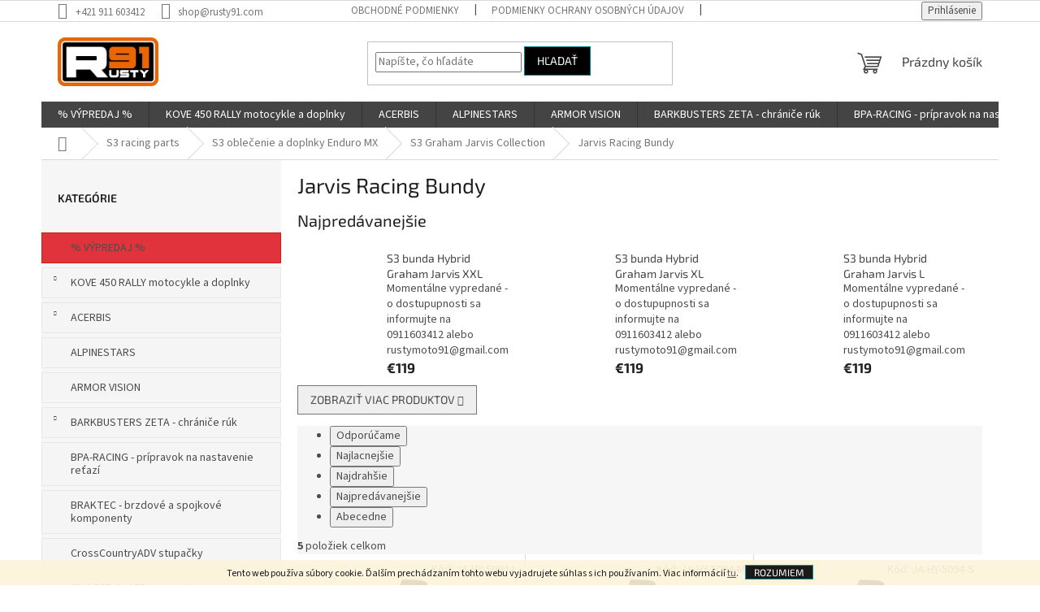

--- FILE ---
content_type: text/html; charset=utf-8
request_url: https://www.rusty91.com/jarvis-racing-bundy/
body_size: 17546
content:
<!doctype html><html lang="sk" dir="ltr" class="header-background-light external-fonts-loaded"><head><meta charset="utf-8" /><meta name="viewport" content="width=device-width,initial-scale=1" /><title>Jarvis Racing Bundy - Rustymoto91</title><link rel="preconnect" href="https://cdn.myshoptet.com" /><link rel="dns-prefetch" href="https://cdn.myshoptet.com" /><link rel="preload" href="https://cdn.myshoptet.com/prj/dist/master/cms/libs/jquery/jquery-1.11.3.min.js" as="script" /><link href="https://cdn.myshoptet.com/prj/dist/master/cms/templates/frontend_templates/shared/css/font-face/source-sans-3.css" rel="stylesheet"><link href="https://cdn.myshoptet.com/prj/dist/master/cms/templates/frontend_templates/shared/css/font-face/exo-2.css" rel="stylesheet"><link href="https://cdn.myshoptet.com/prj/dist/master/shop/dist/font-shoptet-11.css.62c94c7785ff2cea73b2.css" rel="stylesheet"><script>
dataLayer = [];
dataLayer.push({'shoptet' : {
    "pageId": 4800,
    "pageType": "category",
    "currency": "EUR",
    "currencyInfo": {
        "decimalSeparator": ",",
        "exchangeRate": 1,
        "priceDecimalPlaces": 2,
        "symbol": "\u20ac",
        "symbolLeft": 1,
        "thousandSeparator": " "
    },
    "language": "sk",
    "projectId": 436412,
    "category": {
        "guid": "3da17253-4969-11ed-90ab-b8ca3a6a5ac4",
        "path": "S3 racing parts | S3 oble\u010denie a doplnky Enduro MX | S3 Graham Jarvis Collection | Jarvis Racing Bundy",
        "parentCategoryGuid": "eaa8f36b-08c0-11ed-90ab-b8ca3a6a5ac4"
    },
    "cartInfo": {
        "id": null,
        "freeShipping": false,
        "freeShippingFrom": 150,
        "leftToFreeGift": {
            "formattedPrice": "\u20ac0",
            "priceLeft": 0
        },
        "freeGift": false,
        "leftToFreeShipping": {
            "priceLeft": 150,
            "dependOnRegion": 0,
            "formattedPrice": "\u20ac150"
        },
        "discountCoupon": [],
        "getNoBillingShippingPrice": {
            "withoutVat": 0,
            "vat": 0,
            "withVat": 0
        },
        "cartItems": [],
        "taxMode": "ORDINARY"
    },
    "cart": [],
    "customer": {
        "priceRatio": 1,
        "priceListId": 1,
        "groupId": null,
        "registered": false,
        "mainAccount": false
    }
}});
</script>
<meta property="og:type" content="website"><meta property="og:site_name" content="rusty91.com"><meta property="og:url" content="https://www.rusty91.com/jarvis-racing-bundy/"><meta property="og:title" content="Jarvis Racing Bundy - Rustymoto91"><meta name="author" content="Rustymoto91"><meta name="web_author" content="Shoptet.sk"><meta name="dcterms.rightsHolder" content="www.rusty91.com"><meta name="robots" content="index,follow"><meta property="og:image" content="https://www.rusty91.com/user/categories/orig/s3_jarvis_hybrid_jacket.jpeg"><meta property="og:description" content="Jarvis Racing Bundy, Rustymoto91"><meta name="description" content="Jarvis Racing Bundy, Rustymoto91"><style>:root {--color-primary: #444444;--color-primary-h: 0;--color-primary-s: 0%;--color-primary-l: 27%;--color-primary-hover: #ff5100;--color-primary-hover-h: 19;--color-primary-hover-s: 100%;--color-primary-hover-l: 50%;--color-secondary: #006d8f;--color-secondary-h: 194;--color-secondary-s: 100%;--color-secondary-l: 28%;--color-secondary-hover: #ff6a00;--color-secondary-hover-h: 25;--color-secondary-hover-s: 100%;--color-secondary-hover-l: 50%;--color-tertiary: #000000;--color-tertiary-h: 0;--color-tertiary-s: 0%;--color-tertiary-l: 0%;--color-tertiary-hover: #008391;--color-tertiary-hover-h: 186;--color-tertiary-hover-s: 100%;--color-tertiary-hover-l: 28%;--color-header-background: #ffffff;--template-font: "Source Sans 3";--template-headings-font: "Exo 2";--header-background-url: url("[data-uri]");--cookies-notice-background: #1A1937;--cookies-notice-color: #F8FAFB;--cookies-notice-button-hover: #f5f5f5;--cookies-notice-link-hover: #27263f;--templates-update-management-preview-mode-content: "Náhľad aktualizácií šablóny je aktívny pre váš prehliadač."}</style>
    
    <link href="https://cdn.myshoptet.com/prj/dist/master/shop/dist/main-11.less.5a24dcbbdabfd189c152.css" rel="stylesheet" />
                <link href="https://cdn.myshoptet.com/prj/dist/master/shop/dist/mobile-header-v1-11.less.1ee105d41b5f713c21aa.css" rel="stylesheet" />
    
    <script>var shoptet = shoptet || {};</script>
    <script src="https://cdn.myshoptet.com/prj/dist/master/shop/dist/main-3g-header.js.05f199e7fd2450312de2.js"></script>
<!-- User include --><!-- project html code header -->
<style>

.categories{
	border: 1px solid #E7E7E7;
  background-color: #f5f5f5;
  margin: 5px;
  padding: 5px;
  transition: all .3s;
}

#cat-4836{
	border: 1px solid #ca1f1b;
	background-color: #e1333b;
  transition: all .3s;
}

.categories:hover{
	background-color: #E7E7E7;
	transition: all .3s;
}

#cat-4836:hover{
	background-color: #ca1f1b;
  transition: all .3s;
}

h4{
	padding-bottom: 16px;
}

</style>
<!-- /User include --><link rel="shortcut icon" href="/favicon.ico" type="image/x-icon" /><link rel="canonical" href="https://www.rusty91.com/jarvis-racing-bundy/" /></head><body class="desktop id-4800 in-jarvis-racing-bundy template-11 type-category multiple-columns-body columns-3 ums_forms_redesign--off ums_a11y_category_page--on ums_discussion_rating_forms--off ums_flags_display_unification--on ums_a11y_login--on mobile-header-version-1"><noscript>
    <style>
        #header {
            padding-top: 0;
            position: relative !important;
            top: 0;
        }
        .header-navigation {
            position: relative !important;
        }
        .overall-wrapper {
            margin: 0 !important;
        }
        body:not(.ready) {
            visibility: visible !important;
        }
    </style>
    <div class="no-javascript">
        <div class="no-javascript__title">Musíte zmeniť nastavenie vášho prehliadača</div>
        <div class="no-javascript__text">Pozrite sa na: <a href="https://www.google.com/support/bin/answer.py?answer=23852">Ako povoliť JavaScript vo vašom prehliadači</a>.</div>
        <div class="no-javascript__text">Ak používate software na blokovanie reklám, možno bude potrebné, aby ste povolili JavaScript z tejto stránky.</div>
        <div class="no-javascript__text">Ďakujeme.</div>
    </div>
</noscript>

        <div id="fb-root"></div>
        <script>
            window.fbAsyncInit = function() {
                FB.init({
//                    appId            : 'your-app-id',
                    autoLogAppEvents : true,
                    xfbml            : true,
                    version          : 'v19.0'
                });
            };
        </script>
        <script async defer crossorigin="anonymous" src="https://connect.facebook.net/sk_SK/sdk.js"></script>    <div class="cookie-ag-wrap">
        <div class="site-msg cookies" data-testid="cookiePopup" data-nosnippet>
            <form action="">
                Tento web používa súbory cookie. Ďalším prechádzaním tohto webu vyjadrujete súhlas s ich používaním. Viac informácií <a href="http://www.rusty91.com/podmienky-ochrany-osobnych-udajov/" target="\">tu</a>.
                <button type="submit" class="btn btn-xs btn-default CookiesOK" data-cookie-notice-ttl="14" data-testid="buttonCookieSubmit">Rozumiem</button>
            </form>
        </div>
            </div>
<a href="#content" class="skip-link sr-only">Prejsť na obsah</a><div class="overall-wrapper"><div class="user-action"><div class="container">
    <div class="user-action-in">
                    <div id="login" class="user-action-login popup-widget login-widget" role="dialog" aria-labelledby="loginHeading">
        <div class="popup-widget-inner">
                            <h2 id="loginHeading">Prihlásenie k vášmu účtu</h2><div id="customerLogin"><form action="/action/Customer/Login/" method="post" id="formLoginIncluded" class="csrf-enabled formLogin" data-testid="formLogin"><input type="hidden" name="referer" value="" /><div class="form-group"><div class="input-wrapper email js-validated-element-wrapper no-label"><input type="email" name="email" class="form-control" autofocus placeholder="E-mailová adresa (napr. jan@novak.sk)" data-testid="inputEmail" autocomplete="email" required /></div></div><div class="form-group"><div class="input-wrapper password js-validated-element-wrapper no-label"><input type="password" name="password" class="form-control" placeholder="Heslo" data-testid="inputPassword" autocomplete="current-password" required /><span class="no-display">Nemôžete vyplniť toto pole</span><input type="text" name="surname" value="" class="no-display" /></div></div><div class="form-group"><div class="login-wrapper"><button type="submit" class="btn btn-secondary btn-text btn-login" data-testid="buttonSubmit">Prihlásiť sa</button><div class="password-helper"><a href="/registracia/" data-testid="signup" rel="nofollow">Nová registrácia</a><a href="/klient/zabudnute-heslo/" rel="nofollow">Zabudnuté heslo</a></div></div></div></form>
</div>                    </div>
    </div>

                            <div id="cart-widget" class="user-action-cart popup-widget cart-widget loader-wrapper" data-testid="popupCartWidget" role="dialog" aria-hidden="true">
    <div class="popup-widget-inner cart-widget-inner place-cart-here">
        <div class="loader-overlay">
            <div class="loader"></div>
        </div>
    </div>

    <div class="cart-widget-button">
        <a href="/kosik/" class="btn btn-conversion" id="continue-order-button" rel="nofollow" data-testid="buttonNextStep">Pokračovať do košíka</a>
    </div>
</div>
            </div>
</div>
</div><div class="top-navigation-bar" data-testid="topNavigationBar">

    <div class="container">

        <div class="top-navigation-contacts">
            <strong>Zákaznícka podpora:</strong><a href="tel:+421911603412" class="project-phone" aria-label="Zavolať na +421911603412" data-testid="contactboxPhone"><span>+421 911 603412</span></a><a href="mailto:shop@rusty91.com" class="project-email" data-testid="contactboxEmail"><span>shop@rusty91.com</span></a>        </div>

                            <div class="top-navigation-menu">
                <div class="top-navigation-menu-trigger"></div>
                <ul class="top-navigation-bar-menu">
                                            <li class="top-navigation-menu-item-39">
                            <a href="/obchodne-podmienky/" target="blank">Obchodné podmienky</a>
                        </li>
                                            <li class="top-navigation-menu-item-691">
                            <a href="/podmienky-ochrany-osobnych-udajov/" target="blank">Podmienky ochrany osobných údajov</a>
                        </li>
                                            <li class="top-navigation-menu-item-29">
                            <a href="/kontakty/" target="blank">Kontakty</a>
                        </li>
                                    </ul>
                <ul class="top-navigation-bar-menu-helper"></ul>
            </div>
        
        <div class="top-navigation-tools top-navigation-tools--language">
            <div class="responsive-tools">
                <a href="#" class="toggle-window" data-target="search" aria-label="Hľadať" data-testid="linkSearchIcon"></a>
                                                            <a href="#" class="toggle-window" data-target="login"></a>
                                                    <a href="#" class="toggle-window" data-target="navigation" aria-label="Menu" data-testid="hamburgerMenu"></a>
            </div>
                        <button class="top-nav-button top-nav-button-login toggle-window" type="button" data-target="login" aria-haspopup="dialog" aria-controls="login" aria-expanded="false" data-testid="signin"><span>Prihlásenie</span></button>        </div>

    </div>

</div>
<header id="header"><div class="container navigation-wrapper">
    <div class="header-top">
        <div class="site-name-wrapper">
            <div class="site-name"><a href="/" data-testid="linkWebsiteLogo"><img src="https://cdn.myshoptet.com/usr/www.rusty91.com/user/logos/rusty-300.png" alt="Rustymoto91" fetchpriority="low" /></a></div>        </div>
        <div class="search" itemscope itemtype="https://schema.org/WebSite">
            <meta itemprop="headline" content="Jarvis Racing Bundy"/><meta itemprop="url" content="https://www.rusty91.com"/><meta itemprop="text" content="Jarvis Racing Bundy, Rustymoto91"/>            <form action="/action/ProductSearch/prepareString/" method="post"
    id="formSearchForm" class="search-form compact-form js-search-main"
    itemprop="potentialAction" itemscope itemtype="https://schema.org/SearchAction" data-testid="searchForm">
    <fieldset>
        <meta itemprop="target"
            content="https://www.rusty91.com/vyhladavanie/?string={string}"/>
        <input type="hidden" name="language" value="sk"/>
        
            
<input
    type="search"
    name="string"
        class="query-input form-control search-input js-search-input"
    placeholder="Napíšte, čo hľadáte"
    autocomplete="off"
    required
    itemprop="query-input"
    aria-label="Vyhľadávanie"
    data-testid="searchInput"
>
            <button type="submit" class="btn btn-default" data-testid="searchBtn">Hľadať</button>
        
    </fieldset>
</form>
        </div>
        <div class="navigation-buttons">
                
    <a href="/kosik/" class="btn btn-icon toggle-window cart-count" data-target="cart" data-hover="true" data-redirect="true" data-testid="headerCart" rel="nofollow" aria-haspopup="dialog" aria-expanded="false" aria-controls="cart-widget">
        
                <span class="sr-only">Nákupný košík</span>
        
            <span class="cart-price visible-lg-inline-block" data-testid="headerCartPrice">
                                    Prázdny košík                            </span>
        
    
            </a>
        </div>
    </div>
    <nav id="navigation" aria-label="Hlavné menu" data-collapsible="true"><div class="navigation-in menu"><ul class="menu-level-1" role="menubar" data-testid="headerMenuItems"><li class="menu-item-4836" role="none"><a href="/--vypredaj/" data-testid="headerMenuItem" role="menuitem" aria-expanded="false"><b>% VÝPREDAJ %</b></a></li>
<li class="menu-item-5004" role="none"><a href="/kove-450-rally-motocykle-a-doplnky/" data-testid="headerMenuItem" role="menuitem" aria-expanded="false"><b>KOVE 450 RALLY motocykle a doplnky</b></a></li>
<li class="menu-item-5291" role="none"><a href="/acerbis-2/" data-testid="headerMenuItem" role="menuitem" aria-expanded="false"><b>ACERBIS</b></a></li>
<li class="menu-item-5354" role="none"><a href="/alpinestars/" data-testid="headerMenuItem" role="menuitem" aria-expanded="false"><b>ALPINESTARS</b></a></li>
<li class="menu-item-4930" role="none"><a href="/armor-vision/" data-testid="headerMenuItem" role="menuitem" aria-expanded="false"><b>ARMOR VISION</b></a></li>
<li class="menu-item-2974" role="none"><a href="/chranice-ruk/" data-testid="headerMenuItem" role="menuitem" aria-expanded="false"><b>BARKBUSTERS  ZETA - chrániče rúk</b></a></li>
<li class="menu-item-4554" role="none"><a href="/bpa-racing/" data-testid="headerMenuItem" role="menuitem" aria-expanded="false"><b>BPA-RACING - prípravok na nastavenie reťazí</b></a></li>
<li class="menu-item-5339" role="none"><a href="/braktec-brzdove-a-spojkove-komponenty/" data-testid="headerMenuItem" role="menuitem" aria-expanded="false"><b>BRAKTEC - brzdové a spojkové komponenty</b></a></li>
<li class="menu-item-4866" role="none"><a href="/crosscountryadv--stupacky/" data-testid="headerMenuItem" role="menuitem" aria-expanded="false"><b>CrossCountryADV  stupačky</b></a></li>
<li class="menu-item-5333" role="none"><a href="/click-n-ride-led-smerovky/" data-testid="headerMenuItem" role="menuitem" aria-expanded="false"><b>Click&#039;N&#039;Ride LED smerovky</b></a></li>
<li class="menu-item-5351" role="none"><a href="/doubletake-mirror/" data-testid="headerMenuItem" role="menuitem" aria-expanded="false"><b>DoubleTake Mirror</b></a></li>
<li class="menu-item-4945" role="none"><a href="/extreme-parts/" data-testid="headerMenuItem" role="menuitem" aria-expanded="false"><b>Extreme Parts</b></a></li>
<li class="menu-item-2959" role="none"><a href="/okuliare/" data-testid="headerMenuItem" role="menuitem" aria-expanded="false"><b>ETHEN okuliare MX Enduro</b></a></li>
<li class="menu-item-5336" role="none"><a href="/fm-parts/" data-testid="headerMenuItem" role="menuitem" aria-expanded="false"><b>FM-PARTS</b></a></li>
<li class="menu-item-5746" role="none"><a href="/giantloop-batozina/" data-testid="headerMenuItem" role="menuitem" aria-expanded="false"><b>GIANTLOOP batožina/tankvaky</b></a></li>
<li class="menu-item-4228" role="none"><a href="/pneumatiky-a-mousse/" data-testid="headerMenuItem" role="menuitem" aria-expanded="false"><b>GIBSON TYRE - pneumatiky a mousse</b></a></li>
<li class="menu-item-3115" role="none"><a href="/kolesa-rafiky-spice/" data-testid="headerMenuItem" role="menuitem" aria-expanded="false"><b>HAAN WHEELS - kolesá ráfiky špice</b></a></li>
<li class="menu-item-4893" role="none"><a href="/just1racing/" data-testid="headerMenuItem" role="menuitem" aria-expanded="false"><b>JUST 1 RACING</b></a></li>
<li class="menu-item-4925" role="none"><a href="/lucioli/" data-testid="headerMenuItem" role="menuitem" aria-expanded="false"><b>LUCIOLI</b></a></li>
<li class="menu-item-5345" role="none"><a href="/michelin-pneu/" data-testid="headerMenuItem" role="menuitem" aria-expanded="false"><b>MICHELIN pneu</b></a></li>
<li class="menu-item-4927" role="none"><a href="/mobius-ortezy/" data-testid="headerMenuItem" role="menuitem" aria-expanded="false"><b>MOBIUS ortézy</b></a></li>
<li class="menu-item-4413" role="none"><a href="/moto-master-brzdove-komponenty/" data-testid="headerMenuItem" role="menuitem" aria-expanded="false"><b>MOTO-MASTER brzdové komponenty-reťaze-rozety-kolečka</b></a></li>
<li class="menu-item-4476" role="none"><a href="/motorex-oleje-a-maziva/" data-testid="headerMenuItem" role="menuitem" aria-expanded="false"><b>MOTOREX oleje a mazivá</b></a></li>
<li class="menu-item-5313" role="none"><a href="/plews-tyres/" data-testid="headerMenuItem" role="menuitem" aria-expanded="false"><b>PLEWS tyres</b></a></li>
<li class="menu-item-4848" role="none"><a href="/racecap/" data-testid="headerMenuItem" role="menuitem" aria-expanded="false"><b>RACECAP</b></a></li>
<li class="menu-item-4572" role="none"><a href="/rex-wheels-kolesa-rafiky-spice/" data-testid="headerMenuItem" role="menuitem" aria-expanded="false"><b>REX WHEELS - kolesá ráfiky špice</b></a></li>
<li class="menu-item-4752" role="none"><a href="/risk-racing/" data-testid="headerMenuItem" role="menuitem" aria-expanded="false"><b>RISK Racing</b></a></li>
<li class="menu-item-4641" role="none"><a href="/rns-rally-navigations-solutions/" data-testid="headerMenuItem" role="menuitem" aria-expanded="false"><b>RNS Rally Navigation Solutions</b></a></li>
<li class="menu-item-4515" role="none"><a href="/s3-racing-parts/" data-testid="headerMenuItem" role="menuitem" aria-expanded="false"><b>S3 racing parts</b></a></li>
<li class="menu-item-5013" role="none"><a href="/tacs-racing-systems/" data-testid="headerMenuItem" role="menuitem" aria-expanded="false"><b>TACS RACING SYSTEMS</b></a></li>
<li class="menu-item-4410" role="none"><a href="/twin-air-vzduchove-a-olejove-filtre/" data-testid="headerMenuItem" role="menuitem" aria-expanded="false"><b>TWIN AIR vzduchové filtre - olejové filtre - údržba - doplnky</b></a></li>
<li class="menu-item-4779" role="none"><a href="/tubliss-nuetech-bezdusove-systemy/" data-testid="headerMenuItem" role="menuitem" aria-expanded="false"><b>TUBLISS - NUETECH - bezdušové systémy</b></a></li>
<li class="menu-item-4951" role="none"><a href="/uswe/" data-testid="headerMenuItem" role="menuitem" aria-expanded="false"><b>USWE</b></a></li>
<li class="menu-item-4716" role="none"><a href="/vhm-racing/" data-testid="headerMenuItem" role="menuitem" aria-expanded="false"><b>VHM racing - hlavy piesty výfuky kľuky CDI</b></a></li>
<li class="menu-item-3007" role="none"><a href="/zeta-racing/" data-testid="headerMenuItem" role="menuitem" aria-expanded="false"><b>ZETA DRC RACING</b></a></li>
<li class="menu-item-4728" role="none"><a href="/x-grip-aworkx/" data-testid="headerMenuItem" role="menuitem" aria-expanded="false"><b>X-GRIP AWORKX</b></a></li>
</ul>
    <ul class="navigationActions" role="menu">
                            <li role="none">
                                    <a href="/login/?backTo=%2Fjarvis-racing-bundy%2F" rel="nofollow" data-testid="signin" role="menuitem"><span>Prihlásenie</span></a>
                            </li>
                        </ul>
</div><span class="navigation-close"></span></nav><div class="menu-helper" data-testid="hamburgerMenu"><span>Viac</span></div>
</div></header><!-- / header -->


                    <div class="container breadcrumbs-wrapper">
            <div class="breadcrumbs navigation-home-icon-wrapper" itemscope itemtype="https://schema.org/BreadcrumbList">
                                                                            <span id="navigation-first" data-basetitle="Rustymoto91" itemprop="itemListElement" itemscope itemtype="https://schema.org/ListItem">
                <a href="/" itemprop="item" class="navigation-home-icon"><span class="sr-only" itemprop="name">Domov</span></a>
                <span class="navigation-bullet">/</span>
                <meta itemprop="position" content="1" />
            </span>
                                <span id="navigation-1" itemprop="itemListElement" itemscope itemtype="https://schema.org/ListItem">
                <a href="/s3-racing-parts/" itemprop="item" data-testid="breadcrumbsSecondLevel"><span itemprop="name">S3 racing parts</span></a>
                <span class="navigation-bullet">/</span>
                <meta itemprop="position" content="2" />
            </span>
                                <span id="navigation-2" itemprop="itemListElement" itemscope itemtype="https://schema.org/ListItem">
                <a href="/s3-oblecenie/" itemprop="item" data-testid="breadcrumbsSecondLevel"><span itemprop="name">S3 oblečenie a doplnky Enduro MX</span></a>
                <span class="navigation-bullet">/</span>
                <meta itemprop="position" content="3" />
            </span>
                                <span id="navigation-3" itemprop="itemListElement" itemscope itemtype="https://schema.org/ListItem">
                <a href="/s3-graham-jarvis-collection/" itemprop="item" data-testid="breadcrumbsSecondLevel"><span itemprop="name">S3 Graham Jarvis Collection</span></a>
                <span class="navigation-bullet">/</span>
                <meta itemprop="position" content="4" />
            </span>
                                            <span id="navigation-4" itemprop="itemListElement" itemscope itemtype="https://schema.org/ListItem" data-testid="breadcrumbsLastLevel">
                <meta itemprop="item" content="https://www.rusty91.com/jarvis-racing-bundy/" />
                <meta itemprop="position" content="5" />
                <span itemprop="name" data-title="Jarvis Racing Bundy">Jarvis Racing Bundy</span>
            </span>
            </div>
        </div>
    
<div id="content-wrapper" class="container content-wrapper">
    
    <div class="content-wrapper-in">
                                                <aside class="sidebar sidebar-left"  data-testid="sidebarMenu">
                                                                                                <div class="sidebar-inner">
                                                                                                        <div class="box box-bg-variant box-categories">    <div class="skip-link__wrapper">
        <span id="categories-start" class="skip-link__target js-skip-link__target sr-only" tabindex="-1">&nbsp;</span>
        <a href="#categories-end" class="skip-link skip-link--start sr-only js-skip-link--start">Preskočiť kategórie</a>
    </div>

<h4>Kategórie</h4>


<div id="categories"><div class="categories cat-01 external" id="cat-4836"><div class="topic"><a href="/--vypredaj/">% VÝPREDAJ %<span class="cat-trigger">&nbsp;</span></a></div></div><div class="categories cat-02 expandable external" id="cat-5004"><div class="topic"><a href="/kove-450-rally-motocykle-a-doplnky/">KOVE 450 RALLY motocykle a doplnky<span class="cat-trigger">&nbsp;</span></a></div>

    </div><div class="categories cat-01 expandable external" id="cat-5291"><div class="topic"><a href="/acerbis-2/">ACERBIS<span class="cat-trigger">&nbsp;</span></a></div>

    </div><div class="categories cat-02 expanded" id="cat-5354"><div class="topic"><a href="/alpinestars/">ALPINESTARS<span class="cat-trigger">&nbsp;</span></a></div></div><div class="categories cat-01 expanded" id="cat-4930"><div class="topic"><a href="/armor-vision/">ARMOR VISION<span class="cat-trigger">&nbsp;</span></a></div></div><div class="categories cat-02 expandable external" id="cat-2974"><div class="topic"><a href="/chranice-ruk/">BARKBUSTERS  ZETA - chrániče rúk<span class="cat-trigger">&nbsp;</span></a></div>

    </div><div class="categories cat-01 expanded" id="cat-4554"><div class="topic"><a href="/bpa-racing/">BPA-RACING - prípravok na nastavenie reťazí<span class="cat-trigger">&nbsp;</span></a></div></div><div class="categories cat-02 expanded" id="cat-5339"><div class="topic"><a href="/braktec-brzdove-a-spojkove-komponenty/">BRAKTEC - brzdové a spojkové komponenty<span class="cat-trigger">&nbsp;</span></a></div></div><div class="categories cat-01 external" id="cat-4866"><div class="topic"><a href="/crosscountryadv--stupacky/">CrossCountryADV  stupačky<span class="cat-trigger">&nbsp;</span></a></div></div><div class="categories cat-02 expanded" id="cat-5333"><div class="topic"><a href="/click-n-ride-led-smerovky/">Click&#039;N&#039;Ride LED smerovky<span class="cat-trigger">&nbsp;</span></a></div></div><div class="categories cat-01 expanded" id="cat-5351"><div class="topic"><a href="/doubletake-mirror/">DoubleTake Mirror<span class="cat-trigger">&nbsp;</span></a></div></div><div class="categories cat-02 expandable external" id="cat-4945"><div class="topic"><a href="/extreme-parts/">Extreme Parts<span class="cat-trigger">&nbsp;</span></a></div>

    </div><div class="categories cat-01 expandable external" id="cat-2959"><div class="topic"><a href="/okuliare/">ETHEN okuliare MX Enduro<span class="cat-trigger">&nbsp;</span></a></div>

    </div><div class="categories cat-02 expanded" id="cat-5336"><div class="topic"><a href="/fm-parts/">FM-PARTS<span class="cat-trigger">&nbsp;</span></a></div></div><div class="categories cat-01 expandable expanded" id="cat-5746"><div class="topic"><a href="/giantloop-batozina/">GIANTLOOP batožina/tankvaky<span class="cat-trigger">&nbsp;</span></a></div>

                    <ul class=" expanded">
                                        <li >
                <a href="/tankvaky/">
                    Tankvaky
                                    </a>
                                                                </li>
                </ul>
    </div><div class="categories cat-02 expandable external" id="cat-4228"><div class="topic"><a href="/pneumatiky-a-mousse/">GIBSON TYRE - pneumatiky a mousse<span class="cat-trigger">&nbsp;</span></a></div>

    </div><div class="categories cat-01 expandable external" id="cat-3115"><div class="topic"><a href="/kolesa-rafiky-spice/">HAAN WHEELS - kolesá ráfiky špice<span class="cat-trigger">&nbsp;</span></a></div>

    </div><div class="categories cat-02 expandable external" id="cat-4893"><div class="topic"><a href="/just1racing/">JUST 1 RACING<span class="cat-trigger">&nbsp;</span></a></div>

    </div><div class="categories cat-01 expanded" id="cat-4925"><div class="topic"><a href="/lucioli/">LUCIOLI<span class="cat-trigger">&nbsp;</span></a></div></div><div class="categories cat-02 expanded" id="cat-5345"><div class="topic"><a href="/michelin-pneu/">MICHELIN pneu<span class="cat-trigger">&nbsp;</span></a></div></div><div class="categories cat-01 expanded" id="cat-4927"><div class="topic"><a href="/mobius-ortezy/">MOBIUS ortézy<span class="cat-trigger">&nbsp;</span></a></div></div><div class="categories cat-02 expandable external" id="cat-4413"><div class="topic"><a href="/moto-master-brzdove-komponenty/">MOTO-MASTER brzdové komponenty-reťaze-rozety-kolečka<span class="cat-trigger">&nbsp;</span></a></div>

    </div><div class="categories cat-01 expandable external" id="cat-4476"><div class="topic"><a href="/motorex-oleje-a-maziva/">MOTOREX oleje a mazivá<span class="cat-trigger">&nbsp;</span></a></div>

    </div><div class="categories cat-02 expanded" id="cat-5313"><div class="topic"><a href="/plews-tyres/">PLEWS tyres<span class="cat-trigger">&nbsp;</span></a></div></div><div class="categories cat-01 expandable external" id="cat-4848"><div class="topic"><a href="/racecap/">RACECAP<span class="cat-trigger">&nbsp;</span></a></div>

    </div><div class="categories cat-02 expandable external" id="cat-4572"><div class="topic"><a href="/rex-wheels-kolesa-rafiky-spice/">REX WHEELS - kolesá ráfiky špice<span class="cat-trigger">&nbsp;</span></a></div>

    </div><div class="categories cat-01 expandable external" id="cat-4752"><div class="topic"><a href="/risk-racing/">RISK Racing<span class="cat-trigger">&nbsp;</span></a></div>

    </div><div class="categories cat-02 expandable external" id="cat-4641"><div class="topic"><a href="/rns-rally-navigations-solutions/">RNS Rally Navigation Solutions<span class="cat-trigger">&nbsp;</span></a></div>

    </div><div class="categories cat-01 expandable active expanded" id="cat-4515"><div class="topic child-active"><a href="/s3-racing-parts/">S3 racing parts<span class="cat-trigger">&nbsp;</span></a></div>

                    <ul class=" active expanded">
                                        <li class="
                                 expandable                 expanded                ">
                <a href="/s3-oblecenie/">
                    S3 oblečenie a doplnky Enduro MX
                    <span class="cat-trigger">&nbsp;</span>                </a>
                                                            

                    <ul class=" active expanded">
                                        <li class="
                                 expandable                                 external">
                <a href="/s3-billy-bolt-collection/">
                    S3 Billy Bolt Collection
                    <span class="cat-trigger">&nbsp;</span>                </a>
                                                            

    
                                                </li>
                                <li class="
                                 expandable                 expanded                ">
                <a href="/s3-graham-jarvis-collection/">
                    S3 Graham Jarvis Collection
                    <span class="cat-trigger">&nbsp;</span>                </a>
                                                            

                    <ul class=" active expanded">
                                        <li >
                <a href="/jarvis-racing-dresy/">
                    Jarvis Racing dresy
                                    </a>
                                                                </li>
                                <li >
                <a href="/jarvis-racing-nohavice/">
                    Jarvis Racing nohavice
                                    </a>
                                                                </li>
                                <li >
                <a href="/jarvis-racing-rukavice/">
                    Jarvis Racing rukavice
                                    </a>
                                                                </li>
                                <li class="
                active                                                 ">
                <a href="/jarvis-racing-bundy/">
                    Jarvis Racing Bundy
                                    </a>
                                                                </li>
                </ul>
    
                                                </li>
                                <li >
                <a href="/s3-wade-young-collection/">
                    S3 Wade Young Collection
                                    </a>
                                                                </li>
                                <li >
                <a href="/s3-black-angel/">
                    S3 BLACK ANGEL
                                    </a>
                                                                </li>
                                <li >
                <a href="/s3-red-collection/">
                    S3 RED COLLECTION
                                    </a>
                                                                </li>
                                <li >
                <a href="/s3-blue-collection-2/">
                    S3 BLUE COLLECTION
                                    </a>
                                                                </li>
                                <li >
                <a href="/s3-orange-collection/">
                    S3 ORANGE COLLECTION
                                    </a>
                                                                </li>
                                <li >
                <a href="/s3--rukavice--ice-nano-winter-sport/">
                    S3  WINTER rukavice čiapky
                                    </a>
                                                                </li>
                                <li >
                <a href="/s3-batohy/">
                    S3 batohy
                                    </a>
                                                                </li>
                </ul>
    
                                                </li>
                                <li class="
                                 expandable                 expanded                ">
                <a href="/s3-hlavy-valca/">
                    S3 hlavy válca 2T
                    <span class="cat-trigger">&nbsp;</span>                </a>
                                                            

                    <ul class=" expanded">
                                        <li >
                <a href="/s3-enduro-hlavy-valca-ktm-2t/">
                    S3 enduro hlavy válca KTM 2T
                                    </a>
                                                                </li>
                                <li >
                <a href="/s3-enduro-hlavy-valca-gas-gas-2t/">
                    S3 enduro hlavy válca GAS GAS 2T
                                    </a>
                                                                </li>
                                <li >
                <a href="/s3-enduro-hlavy-valca-beta-2t/">
                    S3 enduro hlavy válca BETA 2T
                                    </a>
                                                                </li>
                                <li >
                <a href="/s3-enduro-hlavy-valca-husqvarna-husaberg-2t/">
                    S3 enduro hlavy válca HUSQVARNA / HUSABERG 2T
                                    </a>
                                                                </li>
                                <li >
                <a href="/s3-enduro-hlavy-valca-sherco-2t/">
                    S3 enduro hlavy válca Sherco 2T
                                    </a>
                                                                </li>
                </ul>
    
                                                </li>
                                <li >
                <a href="/s3-hard-parts/">
                    S3 Hard Parts
                                    </a>
                                                                </li>
                                <li >
                <a href="/s3-vyfuky-2t/">
                    S3 výfuky 2T
                                    </a>
                                                                </li>
                                <li >
                <a href="/s3-depo/">
                    S3 Depo Transport
                                    </a>
                                                                </li>
                                <li >
                <a href="/adventure-a-rallye/">
                    ADVENTURE a RALLYE
                                    </a>
                                                                </li>
                </ul>
    </div><div class="categories cat-02 expanded" id="cat-5013"><div class="topic"><a href="/tacs-racing-systems/">TACS RACING SYSTEMS<span class="cat-trigger">&nbsp;</span></a></div></div><div class="categories cat-01 expandable external" id="cat-4410"><div class="topic"><a href="/twin-air-vzduchove-a-olejove-filtre/">TWIN AIR vzduchové filtre - olejové filtre - údržba - doplnky<span class="cat-trigger">&nbsp;</span></a></div>

    </div><div class="categories cat-02 expanded" id="cat-4779"><div class="topic"><a href="/tubliss-nuetech-bezdusove-systemy/">TUBLISS - NUETECH - bezdušové systémy<span class="cat-trigger">&nbsp;</span></a></div></div><div class="categories cat-01 expanded" id="cat-4951"><div class="topic"><a href="/uswe/">USWE<span class="cat-trigger">&nbsp;</span></a></div></div><div class="categories cat-02 expandable external" id="cat-4716"><div class="topic"><a href="/vhm-racing/">VHM racing - hlavy piesty výfuky kľuky CDI<span class="cat-trigger">&nbsp;</span></a></div>

    </div><div class="categories cat-01 expandable external" id="cat-3007"><div class="topic"><a href="/zeta-racing/">ZETA DRC RACING<span class="cat-trigger">&nbsp;</span></a></div>

    </div><div class="categories cat-02 expandable external" id="cat-4728"><div class="topic"><a href="/x-grip-aworkx/">X-GRIP AWORKX<span class="cat-trigger">&nbsp;</span></a></div>

    </div>        </div>

    <div class="skip-link__wrapper">
        <a href="#categories-start" class="skip-link skip-link--end sr-only js-skip-link--end" tabindex="-1" hidden>Preskočiť kategórie</a>
        <span id="categories-end" class="skip-link__target js-skip-link__target sr-only" tabindex="-1">&nbsp;</span>
    </div>
</div>
                                                                                                            <div class="box box-bg-default box-sm box-filters"><div id="filters-default-position" data-filters-default-position="left"></div><div class="filters-wrapper"><div id="filters" class="filters visible"><div class="slider-wrapper"><h4><span>Cena</span></h4><div class="slider-header"><span class="from">€ <span id="min">119</span></span><span class="to">€ <span id="max">120</span></span></div><div class="slider-content"><div id="slider" class="param-price-filter"></div></div><span id="currencyExchangeRate" class="no-display">1</span><span id="categoryMinValue" class="no-display">119</span><span id="categoryMaxValue" class="no-display">120</span></div><form action="/action/ProductsListing/setPriceFilter/" method="post" id="price-filter-form"><fieldset id="price-filter"><input type="hidden" value="119" name="priceMin" id="price-value-min" /><input type="hidden" value="120" name="priceMax" id="price-value-max" /><input type="hidden" name="referer" value="/jarvis-racing-bundy/" /></fieldset></form><div class="filter-sections"><div class="filter-section filter-section-boolean"><div class="param-filter-top"><form action="/action/ProductsListing/setStockFilter/" method="post"><fieldset><div><input type="checkbox" value="1" name="stock" id="stock" data-url="https://www.rusty91.com/jarvis-racing-bundy/?stock=1" data-filter-id="1" data-filter-code="stock"  disabled="disabled" autocomplete="off" /><label for="stock" class="filter-label disabled">Na sklade <span class="filter-count">0</span></label></div><input type="hidden" name="referer" value="/jarvis-racing-bundy/" /></fieldset></form></div></div><div id="category-filter-hover" class="visible"><div id="manufacturer-filter" class="filter-section filter-section-manufacturer"><h4><span>Značky</span></h4><form action="/action/productsListing/setManufacturerFilter/" method="post"><fieldset><div><input data-url="https://www.rusty91.com/jarvis-racing-bundy:s3-parts/" data-filter-id="s3-parts" data-filter-code="manufacturerId" type="checkbox" name="manufacturerId[]" id="manufacturerId[]s3-parts" value="s3-parts" autocomplete="off" /><label for="manufacturerId[]s3-parts" class="filter-label">S3 parts&nbsp;<span class="filter-count">5</span></label></div><input type="hidden" name="referer" value="/jarvis-racing-bundy/" /></fieldset></form></div><div class="filter-section filter-section-count"><div class="filter-total-count">        Zobrazených položiek: <strong>5</strong>
    </div>
</div>

</div></div></div></div></div>
                                                                        <div class="banner"><div class="banner-wrapper banner1"><a href="https://www.rallysupport.sk" data-ec-promo-id="56" class="extended-empty" ><img data-src="https://cdn.myshoptet.com/usr/www.rusty91.com/user/banners/twist_and_trail.png?691c4a39" src="data:image/svg+xml,%3Csvg%20width%3D%22554%22%20height%3D%22206%22%20xmlns%3D%22http%3A%2F%2Fwww.w3.org%2F2000%2Fsvg%22%3E%3C%2Fsvg%3E" fetchpriority="low" alt="RallySupport" width="554" height="206" /><span class="extended-banner-texts"></span></a></div></div>
                                            <div class="banner"><div class="banner-wrapper banner9"><a href="https://twinair.com" data-ec-promo-id="19" class="extended-empty" ><img data-src="https://cdn.myshoptet.com/usr/www.rusty91.com/user/banners/twinair_logorgb.jpg?691c4e21" src="data:image/svg+xml,%3Csvg%20width%3D%22968%22%20height%3D%22495%22%20xmlns%3D%22http%3A%2F%2Fwww.w3.org%2F2000%2Fsvg%22%3E%3C%2Fsvg%3E" fetchpriority="low" alt="Twin Air" width="968" height="495" /><span class="extended-banner-texts"></span></a></div></div>
                                            <div class="banner"><div class="banner-wrapper banner4"><a href="https://barkbusters.net" data-ec-promo-id="14" class="extended-empty" ><img data-src="https://cdn.myshoptet.com/usr/www.rusty91.com/user/banners/bblogo.png?691c4caa" src="data:image/svg+xml,%3Csvg%20width%3D%221218%22%20height%3D%22339%22%20xmlns%3D%22http%3A%2F%2Fwww.w3.org%2F2000%2Fsvg%22%3E%3C%2Fsvg%3E" fetchpriority="low" alt="Barkbusters" width="1218" height="339" /><span class="extended-banner-texts"></span></a></div></div>
                                            <div class="banner"><div class="banner-wrapper banner6"><a href="https://www.vhm.nl/en" data-ec-promo-id="16" class="extended-empty" ><img data-src="https://cdn.myshoptet.com/usr/www.rusty91.com/user/banners/vhm_logo.jpeg?691c4dd4" src="data:image/svg+xml,%3Csvg%20width%3D%222623%22%20height%3D%221004%22%20xmlns%3D%22http%3A%2F%2Fwww.w3.org%2F2000%2Fsvg%22%3E%3C%2Fsvg%3E" fetchpriority="low" alt="VHM" width="2623" height="1004" /><span class="extended-banner-texts"></span></a></div></div>
                                            <div class="banner"><div class="banner-wrapper banner2"><a href="https://www.haanwheels.com" data-ec-promo-id="59" class="extended-empty" ><img data-src="https://cdn.myshoptet.com/usr/www.rusty91.com/user/banners/logo_hw.png?691c4f1b" src="data:image/svg+xml,%3Csvg%20width%3D%22671%22%20height%3D%22183%22%20xmlns%3D%22http%3A%2F%2Fwww.w3.org%2F2000%2Fsvg%22%3E%3C%2Fsvg%3E" fetchpriority="low" alt="HaanWheels" width="671" height="183" /><span class="extended-banner-texts"></span></a></div></div>
                                            <div class="banner"><div class="banner-wrapper banner3"><a href="https://www.s3parts.com/en/" data-ec-promo-id="62" class="extended-empty" ><img data-src="https://cdn.myshoptet.com/usr/www.rusty91.com/user/banners/logos3.jpg?691c4fb6" src="data:image/svg+xml,%3Csvg%20width%3D%22199%22%20height%3D%22172%22%20xmlns%3D%22http%3A%2F%2Fwww.w3.org%2F2000%2Fsvg%22%3E%3C%2Fsvg%3E" fetchpriority="low" alt="S3parts" width="199" height="172" /><span class="extended-banner-texts"></span></a></div></div>
                                                                                <div class="box box-bg-variant box-sm box-onlinePayments"><h4><span>Prijímame online platby</span></h4>
<p class="text-center">
    <img src="data:image/svg+xml,%3Csvg%20width%3D%22148%22%20height%3D%2234%22%20xmlns%3D%22http%3A%2F%2Fwww.w3.org%2F2000%2Fsvg%22%3E%3C%2Fsvg%3E" alt="Logá kreditných kariet" width="148" height="34"  data-src="https://cdn.myshoptet.com/prj/dist/master/cms/img/common/payment_logos/payments.png" fetchpriority="low" />
</p>
</div>
                                                                    </div>
                                                            </aside>
                            <main id="content" class="content narrow">
                            <div class="category-top">
            <h1 class="category-title" data-testid="titleCategory">Jarvis Racing Bundy</h1>
                            
                                
            <div class="products-top-wrapper" aria-labelledby="productsTopHeading">
    <h2 id="productsTopHeading" class="products-top-header">Najpredávanejšie</h2>
    <div id="productsTop" class="products products-inline products-top">
        
                    
                                <div class="product active" aria-hidden="false">
    <div class="p" data-micro="product" data-micro-product-id="26421" data-testid="productItem">
            <a href="/s3-bunda-hybrid-graham-jarvis-xxl/" class="image" aria-hidden="true" tabindex="-1">
        <img src="data:image/svg+xml,%3Csvg%20width%3D%22100%22%20height%3D%22100%22%20xmlns%3D%22http%3A%2F%2Fwww.w3.org%2F2000%2Fsvg%22%3E%3C%2Fsvg%3E" alt="S3 Jarvis hybrid jacket" data-micro-image="https://cdn.myshoptet.com/usr/www.rusty91.com/user/shop/big/26421_s3-jarvis-hybrid-jacket.jpg?6729114b" width="100" height="100"  data-src="https://cdn.myshoptet.com/usr/www.rusty91.com/user/shop/related/26421_s3-jarvis-hybrid-jacket.jpg?6729114b" fetchpriority="low" />
                    <meta id="ogImageProducts" property="og:image" content="https://cdn.myshoptet.com/usr/www.rusty91.com/user/shop/big/26421_s3-jarvis-hybrid-jacket.jpg?6729114b" />
                <meta itemprop="image" content="https://cdn.myshoptet.com/usr/www.rusty91.com/user/shop/big/26421_s3-jarvis-hybrid-jacket.jpg?6729114b">
        <div class="extra-flags">
            

    

        </div>
    </a>
        <div class="p-in">
            <div class="p-in-in">
                <a
    href="/s3-bunda-hybrid-graham-jarvis-xxl/"
    class="name"
    data-micro="url">
    <span data-micro="name" data-testid="productCardName">
          S3 bunda Hybrid Graham Jarvis XXL    </span>
</a>
                <div class="ratings-wrapper">
                                                                        <div class="availability">
            <span>
                Momentálne vypredané - o dostupupnosti sa informujte na 0911603412 alebo rustymoto91@gmail.com            </span>
                                                            </div>
                                    <span class="p-code">
            Kód: <span data-micro="sku">JA-HY-5094-XL2</span>
        </span>
                    </div>
                                            </div>
            

<div class="p-bottom no-buttons">
    <div class="offers" data-micro="offer"
    data-micro-price="119.00"
    data-micro-price-currency="EUR"
>
        <div class="prices">
            <span class="price-standard-wrapper price-standard-wrapper-placeholder">&nbsp;</span>
    
    
            <div class="price price-final" data-testid="productCardPrice">
        <strong>
                                        €119
                    </strong>
            

        
    </div>
            
</div>
            </div>
</div>
        </div>
    </div>
</div>
                <div class="product active" aria-hidden="false">
    <div class="p" data-micro="product" data-micro-product-id="26418" data-testid="productItem">
            <a href="/s3-bunda-hybrid-graham-jarvis-xl/" class="image" aria-hidden="true" tabindex="-1">
        <img src="data:image/svg+xml,%3Csvg%20width%3D%22100%22%20height%3D%22100%22%20xmlns%3D%22http%3A%2F%2Fwww.w3.org%2F2000%2Fsvg%22%3E%3C%2Fsvg%3E" alt="S3 Jarvis hybrid jacket" data-micro-image="https://cdn.myshoptet.com/usr/www.rusty91.com/user/shop/big/26418_s3-jarvis-hybrid-jacket.jpg?6729114b" width="100" height="100"  data-src="https://cdn.myshoptet.com/usr/www.rusty91.com/user/shop/related/26418_s3-jarvis-hybrid-jacket.jpg?6729114b" fetchpriority="low" />
                <meta itemprop="image" content="https://cdn.myshoptet.com/usr/www.rusty91.com/user/shop/big/26418_s3-jarvis-hybrid-jacket.jpg?6729114b">
        <div class="extra-flags">
            

    

        </div>
    </a>
        <div class="p-in">
            <div class="p-in-in">
                <a
    href="/s3-bunda-hybrid-graham-jarvis-xl/"
    class="name"
    data-micro="url">
    <span data-micro="name" data-testid="productCardName">
          S3 bunda Hybrid Graham Jarvis XL    </span>
</a>
                <div class="ratings-wrapper">
                                                                        <div class="availability">
            <span>
                Momentálne vypredané - o dostupupnosti sa informujte na 0911603412 alebo rustymoto91@gmail.com            </span>
                                                            </div>
                                    <span class="p-code">
            Kód: <span data-micro="sku">JA-HY-5094-XL</span>
        </span>
                    </div>
                                            </div>
            

<div class="p-bottom no-buttons">
    <div class="offers" data-micro="offer"
    data-micro-price="119.00"
    data-micro-price-currency="EUR"
>
        <div class="prices">
            <span class="price-standard-wrapper price-standard-wrapper-placeholder">&nbsp;</span>
    
    
            <div class="price price-final" data-testid="productCardPrice">
        <strong>
                                        €119
                    </strong>
            

        
    </div>
            
</div>
            </div>
</div>
        </div>
    </div>
</div>
                <div class="product active" aria-hidden="false">
    <div class="p" data-micro="product" data-micro-product-id="26415" data-testid="productItem">
            <a href="/s3-bunda-hybrid-graham-jarvis-l/" class="image" aria-hidden="true" tabindex="-1">
        <img src="data:image/svg+xml,%3Csvg%20width%3D%22100%22%20height%3D%22100%22%20xmlns%3D%22http%3A%2F%2Fwww.w3.org%2F2000%2Fsvg%22%3E%3C%2Fsvg%3E" alt="S3 Jarvis hybrid jacket" data-micro-image="https://cdn.myshoptet.com/usr/www.rusty91.com/user/shop/big/26415_s3-jarvis-hybrid-jacket.jpg?6729114b" width="100" height="100"  data-src="https://cdn.myshoptet.com/usr/www.rusty91.com/user/shop/related/26415_s3-jarvis-hybrid-jacket.jpg?6729114b" fetchpriority="low" />
                <meta itemprop="image" content="https://cdn.myshoptet.com/usr/www.rusty91.com/user/shop/big/26415_s3-jarvis-hybrid-jacket.jpg?6729114b">
        <div class="extra-flags">
            

    

        </div>
    </a>
        <div class="p-in">
            <div class="p-in-in">
                <a
    href="/s3-bunda-hybrid-graham-jarvis-l/"
    class="name"
    data-micro="url">
    <span data-micro="name" data-testid="productCardName">
          S3 bunda Hybrid Graham Jarvis L    </span>
</a>
                <div class="ratings-wrapper">
                                                                        <div class="availability">
            <span>
                Momentálne vypredané - o dostupupnosti sa informujte na 0911603412 alebo rustymoto91@gmail.com            </span>
                                                            </div>
                                    <span class="p-code">
            Kód: <span data-micro="sku">JA-HY-5094-L</span>
        </span>
                    </div>
                                            </div>
            

<div class="p-bottom no-buttons">
    <div class="offers" data-micro="offer"
    data-micro-price="119.00"
    data-micro-price-currency="EUR"
>
        <div class="prices">
            <span class="price-standard-wrapper price-standard-wrapper-placeholder">&nbsp;</span>
    
    
            <div class="price price-final" data-testid="productCardPrice">
        <strong>
                                        €119
                    </strong>
            

        
    </div>
            
</div>
            </div>
</div>
        </div>
    </div>
</div>
                <div class="product inactive" aria-hidden="true">
    <div class="p" data-micro="product" data-micro-product-id="26412" data-testid="productItem">
            <a href="/s3-bunda-hybrid-graham-jarvis-m/" class="image" aria-hidden="true" tabindex="-1">
        <img src="data:image/svg+xml,%3Csvg%20width%3D%22100%22%20height%3D%22100%22%20xmlns%3D%22http%3A%2F%2Fwww.w3.org%2F2000%2Fsvg%22%3E%3C%2Fsvg%3E" alt="S3 Jarvis hybrid jacket" data-micro-image="https://cdn.myshoptet.com/usr/www.rusty91.com/user/shop/big/26412_s3-jarvis-hybrid-jacket.jpg?6729114b" width="100" height="100"  data-src="https://cdn.myshoptet.com/usr/www.rusty91.com/user/shop/related/26412_s3-jarvis-hybrid-jacket.jpg?6729114b" fetchpriority="low" />
                <meta itemprop="image" content="https://cdn.myshoptet.com/usr/www.rusty91.com/user/shop/big/26412_s3-jarvis-hybrid-jacket.jpg?6729114b">
        <div class="extra-flags">
            

    

        </div>
    </a>
        <div class="p-in">
            <div class="p-in-in">
                <a
    href="/s3-bunda-hybrid-graham-jarvis-m/"
    class="name"
    data-micro="url" tabindex="-1">
    <span data-micro="name" data-testid="productCardName">
          S3 bunda Hybrid Graham Jarvis M    </span>
</a>
                <div class="ratings-wrapper">
                                                                        <div class="availability">
            <span>
                Momentálne vypredané - o dostupupnosti sa informujte na 0911603412 alebo rustymoto91@gmail.com            </span>
                                                            </div>
                                    <span class="p-code">
            Kód: <span data-micro="sku">JA-HY-5094-M</span>
        </span>
                    </div>
                                            </div>
            

<div class="p-bottom no-buttons">
    <div class="offers" data-micro="offer"
    data-micro-price="119.00"
    data-micro-price-currency="EUR"
>
        <div class="prices">
            <span class="price-standard-wrapper price-standard-wrapper-placeholder">&nbsp;</span>
    
    
            <div class="price price-final" data-testid="productCardPrice">
        <strong>
                                        €119
                    </strong>
            

        
    </div>
            
</div>
            </div>
</div>
        </div>
    </div>
</div>
                <div class="product inactive" aria-hidden="true">
    <div class="p" data-micro="product" data-micro-product-id="26409" data-testid="productItem">
            <a href="/s3-bunda-hybrid-graham-jarvis-s/" class="image" aria-hidden="true" tabindex="-1">
        <img src="data:image/svg+xml,%3Csvg%20width%3D%22100%22%20height%3D%22100%22%20xmlns%3D%22http%3A%2F%2Fwww.w3.org%2F2000%2Fsvg%22%3E%3C%2Fsvg%3E" alt="S3 Jarvis hybrid jacket" data-micro-image="https://cdn.myshoptet.com/usr/www.rusty91.com/user/shop/big/26409_s3-jarvis-hybrid-jacket.jpg?6729114b" width="100" height="100"  data-src="https://cdn.myshoptet.com/usr/www.rusty91.com/user/shop/related/26409_s3-jarvis-hybrid-jacket.jpg?6729114b" fetchpriority="low" />
                <meta itemprop="image" content="https://cdn.myshoptet.com/usr/www.rusty91.com/user/shop/big/26409_s3-jarvis-hybrid-jacket.jpg?6729114b">
        <div class="extra-flags">
            

    

        </div>
    </a>
        <div class="p-in">
            <div class="p-in-in">
                <a
    href="/s3-bunda-hybrid-graham-jarvis-s/"
    class="name"
    data-micro="url" tabindex="-1">
    <span data-micro="name" data-testid="productCardName">
          S3 bunda Hybrid Graham Jarvis S    </span>
</a>
                <div class="ratings-wrapper">
                                                                        <div class="availability">
            <span>
                Dodanie 5-7 dní            </span>
                                                            </div>
                                    <span class="p-code">
            Kód: <span data-micro="sku">JA-HY-5094-S</span>
        </span>
                    </div>
                                            </div>
            

<div class="p-bottom no-buttons">
    <div class="offers" data-micro="offer"
    data-micro-price="119.00"
    data-micro-price-currency="EUR"
>
        <div class="prices">
            <span class="price-standard-wrapper price-standard-wrapper-placeholder">&nbsp;</span>
    
    
            <div class="price price-final" data-testid="productCardPrice">
        <strong>
                                        €119
                    </strong>
            

        
    </div>
            
</div>
            </div>
</div>
        </div>
    </div>
</div>
    </div>
    <div class="button-wrapper">
        <button class="chevron-after chevron-down-after toggle-top-products btn"
            type="button"
            aria-expanded="false"
            aria-controls="productsTop"
            data-label-show="Zobraziť viac produktov"
            data-label-hide="Zobraziť menej produktov">
            Zobraziť viac produktov        </button>
    </div>
</div>
    </div>
<div class="category-content-wrapper">
                                        <div id="category-header" class="category-header">
    <div class="listSorting js-listSorting">
        <h2 class="sr-only" id="listSortingHeading">Radenie produktov</h2>
        <ul class="listSorting__controls" aria-labelledby="listSortingHeading">
                                            <li>
                    <button
                        type="button"
                        id="listSortingControl-priority"
                        class="listSorting__control listSorting__control--current"
                        data-sort="priority"
                        data-url="https://www.rusty91.com/jarvis-racing-bundy/?order=priority"
                        aria-label="Odporúčame - Aktuálne nastavené radenie" aria-disabled="true">
                        Odporúčame
                    </button>
                </li>
                                            <li>
                    <button
                        type="button"
                        id="listSortingControl-price"
                        class="listSorting__control"
                        data-sort="price"
                        data-url="https://www.rusty91.com/jarvis-racing-bundy/?order=price"
                        >
                        Najlacnejšie
                    </button>
                </li>
                                            <li>
                    <button
                        type="button"
                        id="listSortingControl--price"
                        class="listSorting__control"
                        data-sort="-price"
                        data-url="https://www.rusty91.com/jarvis-racing-bundy/?order=-price"
                        >
                        Najdrahšie
                    </button>
                </li>
                                            <li>
                    <button
                        type="button"
                        id="listSortingControl-bestseller"
                        class="listSorting__control"
                        data-sort="bestseller"
                        data-url="https://www.rusty91.com/jarvis-racing-bundy/?order=bestseller"
                        >
                        Najpredávanejšie
                    </button>
                </li>
                                            <li>
                    <button
                        type="button"
                        id="listSortingControl-name"
                        class="listSorting__control"
                        data-sort="name"
                        data-url="https://www.rusty91.com/jarvis-racing-bundy/?order=name"
                        >
                        Abecedne
                    </button>
                </li>
                    </ul>
    </div>

            <div class="listItemsTotal">
            <strong>5</strong> položiek celkom        </div>
    </div>
                            <div id="filters-wrapper"></div>
        
        <h2 id="productsListHeading" class="sr-only" tabindex="-1">Výpis produktov</h2>

        <div id="products" class="products products-page products-block" data-testid="productCards">
                            
        
                                                            <div class="product">
    <div class="p" data-micro="product" data-micro-product-id="26415" data-micro-identifier="db4417f6-08cb-11ed-9e8d-bc97e1a7448e" data-testid="productItem">
                    <a href="/s3-bunda-hybrid-graham-jarvis-l/" class="image">
                <img src="https://cdn.myshoptet.com/usr/www.rusty91.com/user/shop/detail/26415_s3-jarvis-hybrid-jacket.jpg?6729114b
" alt="S3 Jarvis hybrid jacket" data-micro-image="https://cdn.myshoptet.com/usr/www.rusty91.com/user/shop/big/26415_s3-jarvis-hybrid-jacket.jpg?6729114b" width="423" height="318"  fetchpriority="high" />
                                    <meta id="ogImage" property="og:image" content="https://cdn.myshoptet.com/usr/www.rusty91.com/user/shop/big/26415_s3-jarvis-hybrid-jacket.jpg?6729114b" />
                                                                                                                                    
    

    


            </a>
        
        <div class="p-in">

            <div class="p-in-in">
                <a href="/s3-bunda-hybrid-graham-jarvis-l/" class="name" data-micro="url">
                    <span data-micro="name" data-testid="productCardName">
                          S3 bunda Hybrid Graham Jarvis L                    </span>
                </a>
                
            <div class="ratings-wrapper">
                                       <div class="stars-placeholder"></div>
               
                        <div class="availability">
            <span>
                Momentálne vypredané - o dostupupnosti sa informujte na 0911603412 alebo rustymoto91@gmail.com            </span>
                                                            </div>
            </div>
    
                            </div>

            <div class="p-bottom">
                
                <div data-micro="offer"
    data-micro-price="119.00"
    data-micro-price-currency="EUR"
>
                    <div class="prices">
                                                                                
                        
                        
                        
            <div class="price price-final" data-testid="productCardPrice">
        <strong>
                                        €119
                    </strong>
            

        
    </div>


                        

                    </div>

                    

                                            <div class="p-tools">
                                                            <form action="/action/Cart/addCartItem/" method="post" class="pr-action csrf-enabled">
                                    <input type="hidden" name="language" value="sk" />
                                                                            <input type="hidden" name="priceId" value="26790" />
                                                                        <input type="hidden" name="productId" value="26415" />
                                                                            
<input type="hidden" name="amount" value="1" autocomplete="off" />
                                                                        <button type="submit" class="btn btn-cart add-to-cart-button" data-testid="buttonAddToCart" aria-label="Do košíka S3 bunda Hybrid Graham Jarvis L"><span>Do košíka</span></button>
                                </form>
                                                                                    
    
                                                    </div>
                    
                                                                                            <p class="p-desc" data-micro="description" data-testid="productCardShortDescr">
                                S3 bunda Hybrid Graham Jarvis veľkosť L
                            </p>
                                                            

                </div>

            </div>

        </div>

        
    

                    <span class="p-code">
            Kód: <span data-micro="sku">JA-HY-5094-L</span>
        </span>
    
    </div>
</div>
                                        <div class="product">
    <div class="p" data-micro="product" data-micro-product-id="26412" data-micro-identifier="b3435500-08cb-11ed-b440-bc97e1a7448e" data-testid="productItem">
                    <a href="/s3-bunda-hybrid-graham-jarvis-m/" class="image">
                <img src="https://cdn.myshoptet.com/usr/www.rusty91.com/user/shop/detail/26412_s3-jarvis-hybrid-jacket.jpg?6729114b
" alt="S3 Jarvis hybrid jacket" data-micro-image="https://cdn.myshoptet.com/usr/www.rusty91.com/user/shop/big/26412_s3-jarvis-hybrid-jacket.jpg?6729114b" width="423" height="318"  fetchpriority="low" />
                                                                                                                                    
    

    


            </a>
        
        <div class="p-in">

            <div class="p-in-in">
                <a href="/s3-bunda-hybrid-graham-jarvis-m/" class="name" data-micro="url">
                    <span data-micro="name" data-testid="productCardName">
                          S3 bunda Hybrid Graham Jarvis M                    </span>
                </a>
                
            <div class="ratings-wrapper">
                                       <div class="stars-placeholder"></div>
               
                        <div class="availability">
            <span>
                Momentálne vypredané - o dostupupnosti sa informujte na 0911603412 alebo rustymoto91@gmail.com            </span>
                                                            </div>
            </div>
    
                            </div>

            <div class="p-bottom">
                
                <div data-micro="offer"
    data-micro-price="119.00"
    data-micro-price-currency="EUR"
>
                    <div class="prices">
                                                                                
                        
                        
                        
            <div class="price price-final" data-testid="productCardPrice">
        <strong>
                                        €119
                    </strong>
            

        
    </div>


                        

                    </div>

                    

                                            <div class="p-tools">
                                                            <form action="/action/Cart/addCartItem/" method="post" class="pr-action csrf-enabled">
                                    <input type="hidden" name="language" value="sk" />
                                                                            <input type="hidden" name="priceId" value="26787" />
                                                                        <input type="hidden" name="productId" value="26412" />
                                                                            
<input type="hidden" name="amount" value="1" autocomplete="off" />
                                                                        <button type="submit" class="btn btn-cart add-to-cart-button" data-testid="buttonAddToCart" aria-label="Do košíka S3 bunda Hybrid Graham Jarvis M"><span>Do košíka</span></button>
                                </form>
                                                                                    
    
                                                    </div>
                    
                                                                                            <p class="p-desc" data-micro="description" data-testid="productCardShortDescr">
                                S3 bunda Hybrid Graham Jarvis veľkosť M
                            </p>
                                                            

                </div>

            </div>

        </div>

        
    

                    <span class="p-code">
            Kód: <span data-micro="sku">JA-HY-5094-M</span>
        </span>
    
    </div>
</div>
                                        <div class="product">
    <div class="p" data-micro="product" data-micro-product-id="26409" data-micro-identifier="70d643ea-08ca-11ed-bace-bc97e1a7448e" data-testid="productItem">
                    <a href="/s3-bunda-hybrid-graham-jarvis-s/" class="image">
                <img src="https://cdn.myshoptet.com/usr/www.rusty91.com/user/shop/detail/26409_s3-jarvis-hybrid-jacket.jpg?6729114b
" alt="S3 Jarvis hybrid jacket" data-shp-lazy="true" data-micro-image="https://cdn.myshoptet.com/usr/www.rusty91.com/user/shop/big/26409_s3-jarvis-hybrid-jacket.jpg?6729114b" width="423" height="318"  fetchpriority="low" />
                                                                                                                                    
    

    


            </a>
        
        <div class="p-in">

            <div class="p-in-in">
                <a href="/s3-bunda-hybrid-graham-jarvis-s/" class="name" data-micro="url">
                    <span data-micro="name" data-testid="productCardName">
                          S3 bunda Hybrid Graham Jarvis S                    </span>
                </a>
                
            <div class="ratings-wrapper">
                                       <div class="stars-placeholder"></div>
               
                        <div class="availability">
            <span>
                Dodanie 5-7 dní            </span>
                                                            </div>
            </div>
    
                            </div>

            <div class="p-bottom">
                
                <div data-micro="offer"
    data-micro-price="119.00"
    data-micro-price-currency="EUR"
>
                    <div class="prices">
                                                                                
                        
                        
                        
            <div class="price price-final" data-testid="productCardPrice">
        <strong>
                                        €119
                    </strong>
            

        
    </div>


                        

                    </div>

                    

                                            <div class="p-tools">
                                                            <form action="/action/Cart/addCartItem/" method="post" class="pr-action csrf-enabled">
                                    <input type="hidden" name="language" value="sk" />
                                                                            <input type="hidden" name="priceId" value="26784" />
                                                                        <input type="hidden" name="productId" value="26409" />
                                                                            
<input type="hidden" name="amount" value="1" autocomplete="off" />
                                                                        <button type="submit" class="btn btn-cart add-to-cart-button" data-testid="buttonAddToCart" aria-label="Do košíka S3 bunda Hybrid Graham Jarvis S"><span>Do košíka</span></button>
                                </form>
                                                                                    
    
                                                    </div>
                    
                                                                                            <p class="p-desc" data-micro="description" data-testid="productCardShortDescr">
                                S3 bunda Hybrid Graham Jarvis veľkosť S
                            </p>
                                                            

                </div>

            </div>

        </div>

        
    

                    <span class="p-code">
            Kód: <span data-micro="sku">JA-HY-5094-S</span>
        </span>
    
    </div>
</div>
                                        <div class="product">
    <div class="p" data-micro="product" data-micro-product-id="26418" data-micro-identifier="f40a035e-08cb-11ed-92bd-bc97e1a7448e" data-testid="productItem">
                    <a href="/s3-bunda-hybrid-graham-jarvis-xl/" class="image">
                <img src="data:image/svg+xml,%3Csvg%20width%3D%22423%22%20height%3D%22318%22%20xmlns%3D%22http%3A%2F%2Fwww.w3.org%2F2000%2Fsvg%22%3E%3C%2Fsvg%3E" alt="S3 Jarvis hybrid jacket" data-micro-image="https://cdn.myshoptet.com/usr/www.rusty91.com/user/shop/big/26418_s3-jarvis-hybrid-jacket.jpg?6729114b" width="423" height="318"  data-src="https://cdn.myshoptet.com/usr/www.rusty91.com/user/shop/detail/26418_s3-jarvis-hybrid-jacket.jpg?6729114b
" fetchpriority="low" />
                                                                                                                                    
    

    


            </a>
        
        <div class="p-in">

            <div class="p-in-in">
                <a href="/s3-bunda-hybrid-graham-jarvis-xl/" class="name" data-micro="url">
                    <span data-micro="name" data-testid="productCardName">
                          S3 bunda Hybrid Graham Jarvis XL                    </span>
                </a>
                
            <div class="ratings-wrapper">
                                       <div class="stars-placeholder"></div>
               
                        <div class="availability">
            <span>
                Momentálne vypredané - o dostupupnosti sa informujte na 0911603412 alebo rustymoto91@gmail.com            </span>
                                                            </div>
            </div>
    
                            </div>

            <div class="p-bottom">
                
                <div data-micro="offer"
    data-micro-price="119.00"
    data-micro-price-currency="EUR"
>
                    <div class="prices">
                                                                                
                        
                        
                        
            <div class="price price-final" data-testid="productCardPrice">
        <strong>
                                        €119
                    </strong>
            

        
    </div>


                        

                    </div>

                    

                                            <div class="p-tools">
                                                            <form action="/action/Cart/addCartItem/" method="post" class="pr-action csrf-enabled">
                                    <input type="hidden" name="language" value="sk" />
                                                                            <input type="hidden" name="priceId" value="26793" />
                                                                        <input type="hidden" name="productId" value="26418" />
                                                                            
<input type="hidden" name="amount" value="1" autocomplete="off" />
                                                                        <button type="submit" class="btn btn-cart add-to-cart-button" data-testid="buttonAddToCart" aria-label="Do košíka S3 bunda Hybrid Graham Jarvis XL"><span>Do košíka</span></button>
                                </form>
                                                                                    
    
                                                    </div>
                    
                                                                                            <p class="p-desc" data-micro="description" data-testid="productCardShortDescr">
                                S3 bunda Hybrid Graham Jarvis veľkosť XL
                            </p>
                                                            

                </div>

            </div>

        </div>

        
    

                    <span class="p-code">
            Kód: <span data-micro="sku">JA-HY-5094-XL</span>
        </span>
    
    </div>
</div>
                                        <div class="product">
    <div class="p" data-micro="product" data-micro-product-id="26421" data-micro-identifier="1b3b2e58-08cc-11ed-90f0-bc97e1a7448e" data-testid="productItem">
                    <a href="/s3-bunda-hybrid-graham-jarvis-xxl/" class="image">
                <img src="data:image/svg+xml,%3Csvg%20width%3D%22423%22%20height%3D%22318%22%20xmlns%3D%22http%3A%2F%2Fwww.w3.org%2F2000%2Fsvg%22%3E%3C%2Fsvg%3E" alt="S3 Jarvis hybrid jacket" data-micro-image="https://cdn.myshoptet.com/usr/www.rusty91.com/user/shop/big/26421_s3-jarvis-hybrid-jacket.jpg?6729114b" width="423" height="318"  data-src="https://cdn.myshoptet.com/usr/www.rusty91.com/user/shop/detail/26421_s3-jarvis-hybrid-jacket.jpg?6729114b
" fetchpriority="low" />
                                                                                                                                    
    

    


            </a>
        
        <div class="p-in">

            <div class="p-in-in">
                <a href="/s3-bunda-hybrid-graham-jarvis-xxl/" class="name" data-micro="url">
                    <span data-micro="name" data-testid="productCardName">
                          S3 bunda Hybrid Graham Jarvis XXL                    </span>
                </a>
                
            <div class="ratings-wrapper">
                                       <div class="stars-placeholder"></div>
               
                        <div class="availability">
            <span>
                Momentálne vypredané - o dostupupnosti sa informujte na 0911603412 alebo rustymoto91@gmail.com            </span>
                                                            </div>
            </div>
    
                            </div>

            <div class="p-bottom">
                
                <div data-micro="offer"
    data-micro-price="119.00"
    data-micro-price-currency="EUR"
>
                    <div class="prices">
                                                                                
                        
                        
                        
            <div class="price price-final" data-testid="productCardPrice">
        <strong>
                                        €119
                    </strong>
            

        
    </div>


                        

                    </div>

                    

                                            <div class="p-tools">
                                                            <form action="/action/Cart/addCartItem/" method="post" class="pr-action csrf-enabled">
                                    <input type="hidden" name="language" value="sk" />
                                                                            <input type="hidden" name="priceId" value="26796" />
                                                                        <input type="hidden" name="productId" value="26421" />
                                                                            
<input type="hidden" name="amount" value="1" autocomplete="off" />
                                                                        <button type="submit" class="btn btn-cart add-to-cart-button" data-testid="buttonAddToCart" aria-label="Do košíka S3 bunda Hybrid Graham Jarvis XXL"><span>Do košíka</span></button>
                                </form>
                                                                                    
    
                                                    </div>
                    
                                                                                            <p class="p-desc" data-micro="description" data-testid="productCardShortDescr">
                                S3 bunda Hybrid Graham Jarvis veľkosť XXL
                            </p>
                                                            

                </div>

            </div>

        </div>

        
    

                    <span class="p-code">
            Kód: <span data-micro="sku">JA-HY-5094-XL2</span>
        </span>
    
    </div>
</div>
                        </div>
        <div class="listingControls" aria-labelledby="listingControlsHeading">
    <h3 id="listingControlsHeading" class="sr-only">Ovládacie prvky výpisu</h3>

    
    <div class="itemsTotal">
        <strong>5</strong> položiek celkom    </div>

    </div>
        </div>
                    </main>
    </div>
    
                                
    
</div>
        
        
                            <footer id="footer">
                    <h2 class="sr-only">Zápätie</h2>
                    
                                                                <div class="container footer-rows">
                            
    

<div class="site-name"><a href="/" data-testid="linkWebsiteLogo"><img src="data:image/svg+xml,%3Csvg%20width%3D%221%22%20height%3D%221%22%20xmlns%3D%22http%3A%2F%2Fwww.w3.org%2F2000%2Fsvg%22%3E%3C%2Fsvg%3E" alt="Rustymoto91" data-src="https://cdn.myshoptet.com/usr/www.rusty91.com/user/logos/rusty-300.png" fetchpriority="low" /></a></div>
<div class="custom-footer elements-4">
                    
                
        <div class="custom-footer__facebook ">
                                                                                                                
                                                        </div>
                    
                
        <div class="custom-footer__instagram ">
                                                                                                                
                                                        </div>
                    
                
        <div class="custom-footer__articles ">
                                                                                                                        <h4><span>Informácie pre vás</span></h4>
    <ul>
                    <li><a href="/obchodne-podmienky/" target="blank">Obchodné podmienky</a></li>
                    <li><a href="/podmienky-ochrany-osobnych-udajov/" target="blank">Podmienky ochrany osobných údajov</a></li>
                    <li><a href="/kontakty/" target="blank">Kontakty</a></li>
            </ul>

                                                        </div>
                    
                
        <div class="custom-footer__contact ">
                                                                                                            <h4><span>Kontakt</span></h4>


    <div class="contact-box no-image" data-testid="contactbox">
                    
            
                
        <ul>
                            <li>
                    <span class="mail" data-testid="contactboxEmail">
                                                    <a href="mailto:shop&#64;rusty91.com">shop<!---->&#64;<!---->rusty91.com</a>
                                            </span>
                </li>
            
                            <li>
                    <span class="tel">
                                                                                <a href="tel:+421911603412" aria-label="Zavolať na +421911603412" data-testid="contactboxPhone">
                                +421 911 603412
                            </a>
                                            </span>
                </li>
            
                            <li>
                    <span class="cellphone">
                                                                                <a href="tel:+421911603412" aria-label="Zavolať na +421911603412" data-testid="contactboxCellphone">
                                +421 911 603412
                            </a>
                                            </span>
                </li>
            
            

                                    <li>
                        <span class="facebook">
                            <a href="https://www.facebook.com/rusty91" title="Facebook" target="_blank" data-testid="contactboxFacebook">
                                                                https://www.facebook.com/rusty91
                                                            </a>
                        </span>
                    </li>
                
                
                                    <li>
                        <span class="instagram">
                            <a href="https://www.instagram.com/rustymoto91/" title="Instagram" target="_blank" data-testid="contactboxInstagram">rustymoto91/</a>
                        </span>
                    </li>
                
                
                
                
                
            

        </ul>

    </div>


<script type="application/ld+json">
    {
        "@context" : "https://schema.org",
        "@type" : "Organization",
        "name" : "Rustymoto91",
        "url" : "https://www.rusty91.com",
                "employee" : "Rusty91 s.r.o.",
                    "email" : "shop@rusty91.com",
                            "telephone" : "+421 911 603412",
                                
                                                                                            "sameAs" : ["https://www.facebook.com/rusty91\", \"\", \"https://www.instagram.com/rustymoto91/"]
            }
</script>

                                                        </div>
    </div>
                        </div>
                                        
                    <div class="container footer-links-icons">
                    <ul class="footer-links" data-editorid="footerLinks">
            <li class="footer-link">
            <a href="https://www.rusty91.com">
RustyMoto91
</a>
        </li>
            <li class="footer-link">
            <a href="https://www.rallysupport.sk">
Rally Support
</a>
        </li>
    </ul>
                        </div>
    
                    
                        <div class="container footer-bottom">
                            <span id="signature" style="display: inline-block !important; visibility: visible !important;"><a href="https://www.shoptet.sk/?utm_source=footer&utm_medium=link&utm_campaign=create_by_shoptet" class="image" target="_blank"><img src="data:image/svg+xml,%3Csvg%20width%3D%2217%22%20height%3D%2217%22%20xmlns%3D%22http%3A%2F%2Fwww.w3.org%2F2000%2Fsvg%22%3E%3C%2Fsvg%3E" data-src="https://cdn.myshoptet.com/prj/dist/master/cms/img/common/logo/shoptetLogo.svg" width="17" height="17" alt="Shoptet" class="vam" fetchpriority="low" /></a><a href="https://www.shoptet.sk/?utm_source=footer&utm_medium=link&utm_campaign=create_by_shoptet" class="title" target="_blank">Vytvoril Shoptet</a></span>
                            <span class="copyright" data-testid="textCopyright">
                                Copyright 2026 <strong>Rustymoto91</strong>. Všetky práva vyhradené.                                                            </span>
                        </div>
                    
                    
                                            
                </footer>
                <!-- / footer -->
                    
        </div>
        <!-- / overall-wrapper -->

                    <script src="https://cdn.myshoptet.com/prj/dist/master/cms/libs/jquery/jquery-1.11.3.min.js"></script>
                <script>var shoptet = shoptet || {};shoptet.abilities = {"about":{"generation":3,"id":"11"},"config":{"category":{"product":{"image_size":"detail"}},"navigation_breakpoint":767,"number_of_active_related_products":4,"product_slider":{"autoplay":false,"autoplay_speed":3000,"loop":true,"navigation":true,"pagination":true,"shadow_size":0}},"elements":{"recapitulation_in_checkout":true},"feature":{"directional_thumbnails":false,"extended_ajax_cart":false,"extended_search_whisperer":false,"fixed_header":false,"images_in_menu":true,"product_slider":false,"simple_ajax_cart":true,"smart_labels":false,"tabs_accordion":false,"tabs_responsive":true,"top_navigation_menu":true,"user_action_fullscreen":false}};shoptet.design = {"template":{"name":"Classic","colorVariant":"11-seven"},"layout":{"homepage":"catalog3","subPage":"catalog3","productDetail":"listImage"},"colorScheme":{"conversionColor":"#006d8f","conversionColorHover":"#ff6a00","color1":"#444444","color2":"#ff5100","color3":"#000000","color4":"#008391"},"fonts":{"heading":"Exo 2","text":"Source Sans 3"},"header":{"backgroundImage":"https:\/\/www.rusty91.comdata:image\/gif;base64,R0lGODlhAQABAIAAAAAAAP\/\/\/yH5BAEAAAAALAAAAAABAAEAAAIBRAA7","image":null,"logo":"https:\/\/www.rusty91.comuser\/logos\/rusty-300.png","color":"#ffffff"},"background":{"enabled":false,"color":null,"image":null}};shoptet.config = {};shoptet.events = {};shoptet.runtime = {};shoptet.content = shoptet.content || {};shoptet.updates = {};shoptet.messages = [];shoptet.messages['lightboxImg'] = "Obrázok";shoptet.messages['lightboxOf'] = "z";shoptet.messages['more'] = "Viac";shoptet.messages['cancel'] = "Zrušiť";shoptet.messages['removedItem'] = "Položka bola odstránená z košíka.";shoptet.messages['discountCouponWarning'] = "Zabudli ste použiť váš zľavový kupón. Urobte tak kliknutím na tlačidlo pri políčku, alebo číslo vymažte, aby ste mohli pokračovať.";shoptet.messages['charsNeeded'] = "Prosím, použite minimálne 3 znaky!";shoptet.messages['invalidCompanyId'] = "Neplané IČ, povolené sú iba číslice";shoptet.messages['needHelp'] = "Potrebujete poradiť?";shoptet.messages['showContacts'] = "Zobraziť kontakty";shoptet.messages['hideContacts'] = "Skryť kontakty";shoptet.messages['ajaxError'] = "Došlo k chybe; obnovte stránku a skúste to znova.";shoptet.messages['variantWarning'] = "Zvoľte prosím variant tovaru.";shoptet.messages['chooseVariant'] = "Zvoľte variant";shoptet.messages['unavailableVariant'] = "Tento variant nie je dostupný a nie je možné ho objednať.";shoptet.messages['withVat'] = "vrátane DPH";shoptet.messages['withoutVat'] = "bez DPH";shoptet.messages['toCart'] = "Do košíka";shoptet.messages['emptyCart'] = "Prázdny košík";shoptet.messages['change'] = "Zmeniť";shoptet.messages['chosenBranch'] = "Zvolená pobočka";shoptet.messages['validatorRequired'] = "Povinné pole";shoptet.messages['validatorEmail'] = "Prosím vložte platnú e-mailovú adresu";shoptet.messages['validatorUrl'] = "Prosím vložte platnú URL adresu";shoptet.messages['validatorDate'] = "Prosím vložte platný dátum";shoptet.messages['validatorNumber'] = "Zadajte číslo";shoptet.messages['validatorDigits'] = "Prosím vložte iba číslice";shoptet.messages['validatorCheckbox'] = "Zadajte prosím všetky povinné polia";shoptet.messages['validatorConsent'] = "Bez súhlasu nie je možné odoslať";shoptet.messages['validatorPassword'] = "Heslá sa nezhodujú";shoptet.messages['validatorInvalidPhoneNumber'] = "Vyplňte prosím platné telefónne číslo bez predvoľby.";shoptet.messages['validatorInvalidPhoneNumberSuggestedRegion'] = "Neplatné číslo — navrhovaná oblasť: %1";shoptet.messages['validatorInvalidCompanyId'] = "Neplatné IČO, musí byť v tvare ako %1";shoptet.messages['validatorFullName'] = "Nezabudli ste priezvisko?";shoptet.messages['validatorHouseNumber'] = "Prosím zadajte správne číslo domu";shoptet.messages['validatorZipCode'] = "Zadané PSČ nezodpovedá zvolenej krajine";shoptet.messages['validatorShortPhoneNumber'] = "Telefónne číslo musí mať min. 8 znakov";shoptet.messages['choose-personal-collection'] = "Prosím vyberte miesto doručenia pri osobnom odbere, zatiaľ nie je zvolené.";shoptet.messages['choose-external-shipping'] = "Špecifikujte vybraný spôsob dopravy";shoptet.messages['choose-ceska-posta'] = "Pobočka Českej Pošty nebola zvolená, prosím vyberte si jednu";shoptet.messages['choose-hupostPostaPont'] = "Pobočka Maďarskej pošty nie je vybraná, zvoľte prosím nejakú";shoptet.messages['choose-postSk'] = "Pobočka Slovenskej pošty nebola zvolená, prosím vyberte si jednu";shoptet.messages['choose-ulozenka'] = "Pobočka Uloženky nebola zvolená, prsím vyberte si jednu";shoptet.messages['choose-zasilkovna'] = "Nebola zvolená pobočka zásielkovne, prosím, vyberte si jednu";shoptet.messages['choose-ppl-cz'] = "Pobočka PPL ParcelShop nebolaá zvolená, prosím zvoľte jednu možnosť";shoptet.messages['choose-glsCz'] = "Pobočka GLS ParcelShop nebola zvolená, prosím niektorú";shoptet.messages['choose-dpd-cz'] = "Ani jedna z pobočiek služby DPD Parcel Shop nebola zvolená, prosím vyberte si jednu z možností.";shoptet.messages['watchdogType'] = "Je potrebné vybrať jednu z možností sledovania produktu.";shoptet.messages['watchdog-consent-required'] = "Musíte zaškrtnúť všetky povinné súhlasy";shoptet.messages['watchdogEmailEmpty'] = "Prosím vyplňte email";shoptet.messages['privacyPolicy'] = 'Musíte súhlasiť s ochranou osobných údajov';shoptet.messages['amountChanged'] = '(množstvo bolo zmenené)';shoptet.messages['unavailableCombination'] = 'Nie je k dispozícii v tejto kombinácii';shoptet.messages['specifyShippingMethod'] = 'Upresnite dopravu';shoptet.messages['PIScountryOptionMoreBanks'] = 'Možnosť platby z %1 bánk';shoptet.messages['PIScountryOptionOneBank'] = 'Možnosť platby z 1 banky';shoptet.messages['PIScurrencyInfoCZK'] = 'V mene CZK je možné zaplatiť iba prostredníctvom českých bánk.';shoptet.messages['PIScurrencyInfoHUF'] = 'V mene HUF je možné zaplatiť iba prostredníctvom maďarských bánk.';shoptet.messages['validatorVatIdWaiting'] = "Overujeme";shoptet.messages['validatorVatIdValid'] = "Overené";shoptet.messages['validatorVatIdInvalid'] = "DIČ sa nepodarilo overiť, aj napriek tomu môžete objednávku dokončiť";shoptet.messages['validatorVatIdInvalidOrderForbid'] = "Zadané DIČ teraz nie je možné overiť, pretože služba overovania je dočasne nedostupná. Skúste opakovať zadanie neskôr, alebo DIČ vymažte a vašu objednávku dokončte v režime OSS. Prípadne kontaktujte predajcu.";shoptet.messages['validatorVatIdInvalidOssRegime'] = "Zadané DIČ nemôže byť overené, pretože služba overovania je dočasne nedostupná. Vaša objednávka bude dokončená v režime OSS. Prípadne kontaktujte predajcu.";shoptet.messages['previous'] = "Predchádzajúce";shoptet.messages['next'] = "Nasledujúce";shoptet.messages['close'] = "Zavrieť";shoptet.messages['imageWithoutAlt'] = "Tento obrázok nemá popis";shoptet.messages['newQuantity'] = "Nové množstvo:";shoptet.messages['currentQuantity'] = "Aktuálne množstvo:";shoptet.messages['quantityRange'] = "Prosím vložte číslo v rozmedzí %1 a %2";shoptet.messages['skipped'] = "Preskočené";shoptet.messages.validator = {};shoptet.messages.validator.nameRequired = "Zadajte meno a priezvisko.";shoptet.messages.validator.emailRequired = "Zadajte e-mailovú adresu (napr. jan.novak@example.com).";shoptet.messages.validator.phoneRequired = "Zadajte telefónne číslo.";shoptet.messages.validator.messageRequired = "Napíšte komentár.";shoptet.messages.validator.descriptionRequired = shoptet.messages.validator.messageRequired;shoptet.messages.validator.captchaRequired = "Vyplňte bezpečnostnú kontrolu.";shoptet.messages.validator.consentsRequired = "Potvrďte svoj súhlas.";shoptet.messages.validator.scoreRequired = "Zadajte počet hviezdičiek.";shoptet.messages.validator.passwordRequired = "Zadajte heslo, ktoré bude obsahovať minimálne 4 znaky.";shoptet.messages.validator.passwordAgainRequired = shoptet.messages.validator.passwordRequired;shoptet.messages.validator.currentPasswordRequired = shoptet.messages.validator.passwordRequired;shoptet.messages.validator.birthdateRequired = "Zadajte dátum narodenia.";shoptet.messages.validator.billFullNameRequired = "Zadajte meno a priezvisko.";shoptet.messages.validator.deliveryFullNameRequired = shoptet.messages.validator.billFullNameRequired;shoptet.messages.validator.billStreetRequired = "Zadajte názov ulice.";shoptet.messages.validator.deliveryStreetRequired = shoptet.messages.validator.billStreetRequired;shoptet.messages.validator.billHouseNumberRequired = "Zadajte číslo domu.";shoptet.messages.validator.deliveryHouseNumberRequired = shoptet.messages.validator.billHouseNumberRequired;shoptet.messages.validator.billZipRequired = "Zadajte PSČ.";shoptet.messages.validator.deliveryZipRequired = shoptet.messages.validator.billZipRequired;shoptet.messages.validator.billCityRequired = "Zadajte názov mesta.";shoptet.messages.validator.deliveryCityRequired = shoptet.messages.validator.billCityRequired;shoptet.messages.validator.companyIdRequired = "Zadajte IČ.";shoptet.messages.validator.vatIdRequired = "Zadajte IČ DPH.";shoptet.messages.validator.billCompanyRequired = "Zadajte názov spoločnosti.";shoptet.messages['loading'] = "Načítavám…";shoptet.messages['stillLoading'] = "Stále načítavám…";shoptet.messages['loadingFailed'] = "Načítanie sa nepodarilo. Skúste to znova.";shoptet.messages['productsSorted'] = "Produkty zoradené.";shoptet.messages['formLoadingFailed'] = "Formulár sa nepodarilo načítať. Skúste to prosím znovu.";shoptet.messages.moreInfo = "Viac informácií";shoptet.config.showAdvancedOrder = true;shoptet.config.orderingProcess = {active: false,step: false};shoptet.config.documentsRounding = '3';shoptet.config.documentPriceDecimalPlaces = '2';shoptet.config.thousandSeparator = ' ';shoptet.config.decSeparator = ',';shoptet.config.decPlaces = '2';shoptet.config.decPlacesSystemDefault = '2';shoptet.config.currencySymbol = '€';shoptet.config.currencySymbolLeft = '1';shoptet.config.defaultVatIncluded = 1;shoptet.config.defaultProductMaxAmount = 9999;shoptet.config.inStockAvailabilityId = -1;shoptet.config.defaultProductMaxAmount = 9999;shoptet.config.inStockAvailabilityId = -1;shoptet.config.cartActionUrl = '/action/Cart';shoptet.config.advancedOrderUrl = '/action/Cart/GetExtendedOrder/';shoptet.config.cartContentUrl = '/action/Cart/GetCartContent/';shoptet.config.stockAmountUrl = '/action/ProductStockAmount/';shoptet.config.addToCartUrl = '/action/Cart/addCartItem/';shoptet.config.removeFromCartUrl = '/action/Cart/deleteCartItem/';shoptet.config.updateCartUrl = '/action/Cart/setCartItemAmount/';shoptet.config.addDiscountCouponUrl = '/action/Cart/addDiscountCoupon/';shoptet.config.setSelectedGiftUrl = '/action/Cart/setSelectedGift/';shoptet.config.rateProduct = '/action/ProductDetail/RateProduct/';shoptet.config.customerDataUrl = '/action/OrderingProcess/step2CustomerAjax/';shoptet.config.registerUrl = '/registracia/';shoptet.config.agreementCookieName = 'site-agreement';shoptet.config.cookiesConsentUrl = '/action/CustomerCookieConsent/';shoptet.config.cookiesConsentIsActive = 0;shoptet.config.cookiesConsentOptAnalytics = 'analytics';shoptet.config.cookiesConsentOptPersonalisation = 'personalisation';shoptet.config.cookiesConsentOptNone = 'none';shoptet.config.cookiesConsentRefuseDuration = 7;shoptet.config.cookiesConsentName = 'CookiesConsent';shoptet.config.agreementCookieExpire = 30;shoptet.config.cookiesConsentSettingsUrl = '/cookies-settings/';shoptet.config.fonts = {"google":{"attributes":"300,400,700,900:latin-ext","families":["Source Sans 3","Exo 2"],"urls":["https:\/\/cdn.myshoptet.com\/prj\/dist\/master\/cms\/templates\/frontend_templates\/shared\/css\/font-face\/source-sans-3.css","https:\/\/cdn.myshoptet.com\/prj\/dist\/master\/cms\/templates\/frontend_templates\/shared\/css\/font-face\/exo-2.css"]},"custom":{"families":["shoptet"],"urls":["https:\/\/cdn.myshoptet.com\/prj\/dist\/master\/shop\/dist\/font-shoptet-11.css.62c94c7785ff2cea73b2.css"]}};shoptet.config.mobileHeaderVersion = '1';shoptet.config.fbCAPIEnabled = false;shoptet.config.fbPixelEnabled = false;shoptet.config.fbCAPIUrl = '/action/FacebookCAPI/';shoptet.content.regexp = /strana-[0-9]+[\/]/g;shoptet.content.colorboxHeader = '<div class="colorbox-html-content">';shoptet.content.colorboxFooter = '</div>';shoptet.customer = {};shoptet.csrf = shoptet.csrf || {};shoptet.csrf.token = 'csrf_M3FH7FSBf4b801b13a2889a5';shoptet.csrf.invalidTokenModal = '<div><h2>Prihláste sa prosím znovu</h2><p>Ospravedlňujeme sa, ale Váš CSRF token pravdepodobne vypršal. Aby sme mohli Vašu bezpečnosť udržať na čo najvyššej úrovni, potrebujeme, aby ste sa znovu prihlásili.</p><p>Ďakujeme za pochopenie.</p><div><a href="/login/?backTo=%2Fjarvis-racing-bundy%2F">Prihlásenie</a></div></div> ';shoptet.csrf.formsSelector = 'csrf-enabled';shoptet.csrf.submitListener = true;shoptet.csrf.validateURL = '/action/ValidateCSRFToken/Index/';shoptet.csrf.refreshURL = '/action/RefreshCSRFTokenNew/Index/';shoptet.csrf.enabled = false;shoptet.config.googleAnalytics ||= {};shoptet.config.googleAnalytics.isGa4Enabled = true;shoptet.config.googleAnalytics.route ||= {};shoptet.config.googleAnalytics.route.ua = "UA";shoptet.config.googleAnalytics.route.ga4 = "GA4";shoptet.config.ums_a11y_category_page = true;shoptet.config.discussion_rating_forms = false;shoptet.config.ums_forms_redesign = false;shoptet.config.showPriceWithoutVat = '';shoptet.config.ums_a11y_login = true;</script>
        
        
        
        

                    <script src="https://cdn.myshoptet.com/prj/dist/master/shop/dist/main-3g.js.d30081754cb01c7aa255.js"></script>
    <script src="https://cdn.myshoptet.com/prj/dist/master/cms/templates/frontend_templates/shared/js/jqueryui/i18n/datepicker-sk.js"></script>
        
<script>if (window.self !== window.top) {const script = document.createElement('script');script.type = 'module';script.src = "https://cdn.myshoptet.com/prj/dist/master/shop/dist/editorPreview.js.e7168e827271d1c16a1d.js";document.body.appendChild(script);}</script>                        
                                                    <!-- User include -->
        <div class="container">
            <!-- service 1012(643) html code footer -->
<script src="https://shoptet.gopaycdn.com/temp/static/js/AppShoptet.js?v=1.6.2"></script>

        </div>
        <!-- /User include -->

        
        
        
        <div class="messages">
            
        </div>

        <div id="screen-reader-announcer" class="sr-only" aria-live="polite" aria-atomic="true"></div>

            <script id="trackingScript" data-products='{"products":{"26790":{"content_category":"S3 racing parts \/ S3 oblečenie a doplnky Enduro MX \/ S3 Graham Jarvis Collection \/ Jarvis Racing Bundy","content_type":"product","content_name":"S3 bunda Hybrid Graham Jarvis L","base_name":"S3 bunda Hybrid Graham Jarvis L","variant":null,"manufacturer":"S3 parts","content_ids":["JA-HY-5094-L"],"guid":"db4417f6-08cb-11ed-9e8d-bc97e1a7448e","visibility":1,"value":"119","valueWoVat":"96.75","facebookPixelVat":false,"currency":"EUR","base_id":26415,"category_path":["S3 racing parts","S3 oblečenie a doplnky Enduro MX"]},"26787":{"content_category":"S3 racing parts \/ S3 oblečenie a doplnky Enduro MX \/ S3 Graham Jarvis Collection \/ Jarvis Racing Bundy","content_type":"product","content_name":"S3 bunda Hybrid Graham Jarvis M","base_name":"S3 bunda Hybrid Graham Jarvis M","variant":null,"manufacturer":"S3 parts","content_ids":["JA-HY-5094-M"],"guid":"b3435500-08cb-11ed-b440-bc97e1a7448e","visibility":1,"value":"119","valueWoVat":"96.75","facebookPixelVat":false,"currency":"EUR","base_id":26412,"category_path":["S3 racing parts","S3 oblečenie a doplnky Enduro MX"]},"26784":{"content_category":"S3 racing parts \/ S3 oblečenie a doplnky Enduro MX \/ S3 Graham Jarvis Collection \/ Jarvis Racing Bundy","content_type":"product","content_name":"S3 bunda Hybrid Graham Jarvis S","base_name":"S3 bunda Hybrid Graham Jarvis S","variant":null,"manufacturer":"S3 parts","content_ids":["JA-HY-5094-S"],"guid":"70d643ea-08ca-11ed-bace-bc97e1a7448e","visibility":1,"value":"119","valueWoVat":"96.75","facebookPixelVat":false,"currency":"EUR","base_id":26409,"category_path":["S3 racing parts","S3 oblečenie a doplnky Enduro MX"]},"26793":{"content_category":"S3 racing parts \/ S3 oblečenie a doplnky Enduro MX \/ S3 Graham Jarvis Collection \/ Jarvis Racing Bundy","content_type":"product","content_name":"S3 bunda Hybrid Graham Jarvis XL","base_name":"S3 bunda Hybrid Graham Jarvis XL","variant":null,"manufacturer":"S3 parts","content_ids":["JA-HY-5094-XL"],"guid":"f40a035e-08cb-11ed-92bd-bc97e1a7448e","visibility":1,"value":"119","valueWoVat":"96.75","facebookPixelVat":false,"currency":"EUR","base_id":26418,"category_path":["S3 racing parts","S3 oblečenie a doplnky Enduro MX"]},"26796":{"content_category":"S3 racing parts \/ S3 oblečenie a doplnky Enduro MX \/ S3 Graham Jarvis Collection \/ Jarvis Racing Bundy","content_type":"product","content_name":"S3 bunda Hybrid Graham Jarvis XXL","base_name":"S3 bunda Hybrid Graham Jarvis XXL","variant":null,"manufacturer":"S3 parts","content_ids":["JA-HY-5094-XL2"],"guid":"1b3b2e58-08cc-11ed-90f0-bc97e1a7448e","visibility":1,"value":"119","valueWoVat":"96.75","facebookPixelVat":false,"currency":"EUR","base_id":26421,"category_path":["S3 racing parts","S3 oblečenie a doplnky Enduro MX"]}},"banners":{"56":{"id":"banner1","name":"RallySupport","position":"left"},"19":{"id":"banner9","name":"Twin Air","position":"left"},"14":{"id":"banner4","name":"Burkbusters","position":"left"},"16":{"id":"banner6","name":"VHM","position":"left"},"59":{"id":"banner2","name":"HaanWheels","position":"left"},"62":{"id":"banner3","name":"S3parts","position":"left"}},"lists":[{"id":"4800","name":"category: \/jarvis-racing-bundy\/","price_ids":[26790,26787,26784,26793,26796],"isMainListing":true,"offset":0},{"id":"4800","name":"category_best_sellers: \/jarvis-racing-bundy\/","price_ids":[26796,26793,26790,26787,26784],"isMainListing":false,"offset":0}]}'>
        if (typeof shoptet.tracking.processTrackingContainer === 'function') {
            shoptet.tracking.processTrackingContainer(
                document.getElementById('trackingScript').getAttribute('data-products')
            );
        } else {
            console.warn('Tracking script is not available.');
        }
    </script>
    </body>
</html>
